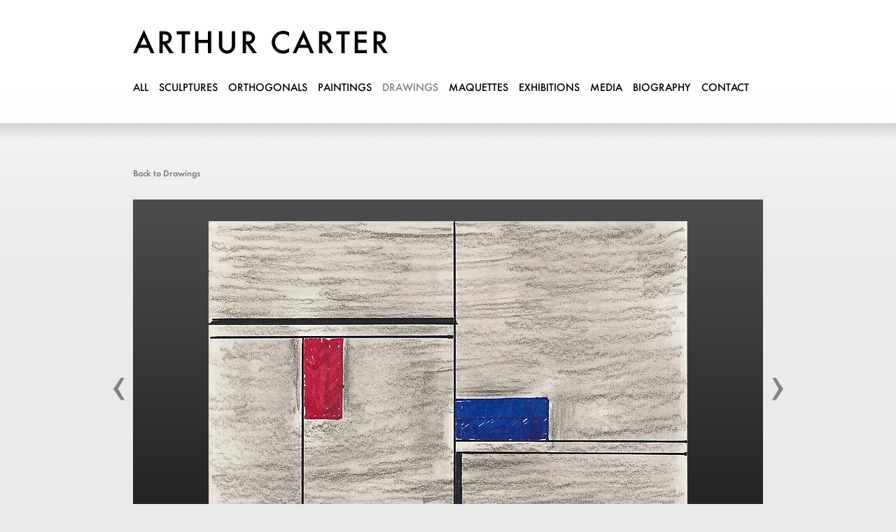

--- FILE ---
content_type: text/html; charset=UTF-8
request_url: http://www.arthurcarter.com/drawings/study-for-construction-no-1
body_size: 4593
content:
<!DOCTYPE html>
<html dir="ltr" lang="en-US">
<!-- DOCTYPE html PUBLIC "-//W3C//DTD XHTML 1.0 Strict//EN" "http://www.w3.org/TR/xhtml1/DTD/xhtml1-strict.dtd" -->
<!-- xmlns="http://www.w3.org/1999/xhtml" dir="ltr" lang="en-US" -->
    <head>

        <meta charset="utf-8">
<meta name="author" content="exhibit-e.com" />
<meta name="document-rights" content="Copywritten work" />
<meta name="copyright" content="Copyright (c) http://exhibit-e.com, exhibit-e" />
<meta name="description" content="" />
<meta name="keywords" content="" />


<meta name="robots" content="index, follow" />        
        <link rel="icon" href="/bundles/exhibitedefault/images/favicon.ico" type="image/x-icon" />
        
                    <link rel="stylesheet" type="text/css" media="all" href="/bundles/exhibitedefault/css/reset.css" />
            <link rel="stylesheet" type="text/css" media="all" href="/bundles/exhibitedefault/css/style.css" />
            <link rel="stylesheet" type="text/css" media="all" href="/bundles/exhibitedefault/css/jquery.bxslider.css" />
            <link rel="stylesheet" type="text/css" media="all" href="/bundles/exhibitedefault/css/style-updates.css" />
                
                    <script src="http://code.jquery.com/jquery-1.8.2.min.js"></script>
            <script src="/bundles/exhibitedefault/js/galleryfic/jquery.galleryfic.js"></script>
			<script src="/bundles/exhibitedefault/js/modernizr.js"></script>
            <script src="/bundles/exhibitedefault/js/jquery.bxslider.js"></script>
            <script src="/bundles/exhibitedefault/js/main.js"></script>
            <script src="/bundles/exhibitedefault/js/arthurcarter/src/gallery.js"></script>
            <script src="/bundles/exhibitedefault/js/arthurcarter/src/tools.js"></script>
        
                    <title>Drawings - Arthur Carter Sculptures</title>
            </head>
    
    <body>
	<div id="container" class="content-view">
		<header id="top-menu">
			<div class="block">
				<div class="wrap900">
                                        <a href="/">
                                            <h1>arthur carter</h1>
                                        </a>
                                        <nav>   
        <a href="/all" >all</a>
        <a href="/sculptures" >sculptures</a>
        <a href="/orthogonals" >orthogonals</a>
        <a href="/paintings" >paintings</a>
        <a href="/drawings" class="active">drawings</a>
        <a href="/maquettes" >maquettes</a>
        <a href="/exhibitions" >exhibitions</a>
        <a href="/media/publications" >media</a>
        <a href="/about" > biography</a>
        <a class="no-margin  " href="/contact">contact</a>
</nav>				</div>
			</div>
			<div class="tint"></div>
		</header>
		
		<div id="main-content">
                        <div class="wrap900">
                                    <h4 class="back-button"><a href="/drawings">Back to Drawings</a></h4>
                </div>
    <div class="wrap980">
            <div id="slideshow-wrap">
                <div id="slideshow">
                    <span class="image-wrapper current" style="opacity: 1;">
                        <a class="advance-link" title="" rel="history">
                                                            <img src="http://images.arthurcartersculptures.com/www_arthurcartersculptures_com/Sketch0010.jpg">
                                                    </a>
                    </span>
                </div>
                <div id="controls">
                    <div class="nav-controls">
                            <a class="prev" title="previous drawing" rel="history" href="/drawings/study-for-construction-no-306"><span>«</span></a>
    <a class="next" title="next drawing" rel="history" href="/drawings/study-for-construction-no-2"><span>»</span></a>
                           </div>
                    
                </div>
            </div>
    </div>
    <div class="wrap900">
        <div id="slideshow-caption">
                <span class="image-caption current" style="opacity: 1;">
                    <div class="caption">
                        <div class="title">Study for Construction No. 1,</div>
                        <div class="desc">2006.  Pencil and pen on paper, 6 x 8 inches.</div>
                    </div>
                </span>
        </div>
    </div>


<!-- related works -->


                </div>
        
        </div> <!-- /#container -->

        <script>
            Tools_js.init_hover_state_connect();
        </script>
            </body>
</html>


--- FILE ---
content_type: text/css
request_url: http://www.arthurcarter.com/bundles/exhibitedefault/css/style.css
body_size: 24231
content:
@import url("http://fast.fonts.com/t/1.css?apiType=css&projectid=1b4a5966-d021-4997-a443-ad517b67218a");
@font-face{
font-family: FuturaBook;
src:url("Fonts/f87fcfa9-b36a-4ce4-8a8b-22cf629b4abd.eot?#iefix");
src:url("Fonts/f87fcfa9-b36a-4ce4-8a8b-22cf629b4abd.eot?#iefix") format("eot"),url("Fonts/c7ddeb1c-e1a1-43db-9663-a828953e7685.woff") format("woff"),url("Fonts/a8706b4a-3415-45bf-b15a-4151a15104be.ttf") format("truetype"),url("Fonts/e52b21ef-2d97-4ba5-90c2-269007922344.svg#e52b21ef-2d97-4ba5-90c2-269007922344") format("svg");
}
@font-face{
font-family:FuturaBookOblique;
src:url("Fonts/e0d1c6ba-d1b9-4878-8293-c6177735d380.eot?#iefix");
src:url("Fonts/e0d1c6ba-d1b9-4878-8293-c6177735d380.eot?#iefix") format("eot"),url("Fonts/81c4f8eb-f401-4436-b4e4-5876038bbc08.woff") format("woff"),url("Fonts/c491e249-7efa-430a-8c48-cbb7cb0f0251.ttf") format("truetype"),url("Fonts/819ee99c-fc81-48fa-b96e-0cbf23ed1d23.svg#819ee99c-fc81-48fa-b96e-0cbf23ed1d23") format("svg");
}
@font-face{
font-family: FuturaMedium;
src:url("Fonts/26dd981b-145e-46b8-98da-e100ea47f41a.eot?#iefix");
src:url("Fonts/26dd981b-145e-46b8-98da-e100ea47f41a.eot?#iefix") format("eot"),url("Fonts/57d76474-0413-4cb4-b72a-8b67ee6bb8c8.woff") format("woff"),url("Fonts/7707eb67-6df7-4818-8310-20d2ef3e7613.ttf") format("truetype"),url("Fonts/48cc44e3-327c-411b-8c90-276d74140352.svg#48cc44e3-327c-411b-8c90-276d74140352") format("svg");
}
@font-face{
font-family:FuturaDemi;
src:url("Fonts/8cf73ab1-ef04-4560-9a10-cd3c52cd52cd.eot?#iefix");
src:url("Fonts/8cf73ab1-ef04-4560-9a10-cd3c52cd52cd.eot?#iefix") format("eot"),url("Fonts/8de100cc-ca83-4b65-ba39-b6fe95796d07.woff") format("woff"),url("Fonts/bb513434-4ba1-48db-bcfa-2d2551e53168.ttf") format("truetype"),url("Fonts/3ee2b6cf-704a-45ec-bf80-d253b7396313.svg#3ee2b6cf-704a-45ec-bf80-d253b7396313") format("svg");
}
@font-face{
font-family:FuturaDemiOblique;
src:url("Fonts/ac9e2044-867e-4b67-997e-38e22f7ffbfa.eot?#iefix");
src:url("Fonts/ac9e2044-867e-4b67-997e-38e22f7ffbfa.eot?#iefix") format("eot"),url("Fonts/1115569e-655a-42de-9ab5-9dca0953da29.woff") format("woff"),url("Fonts/ca85a84f-0294-4c98-9765-0a85edb2c570.ttf") format("truetype"),url("Fonts/d325131e-893b-4ab0-be1a-144b5f5ab9aa.svg#d325131e-893b-4ab0-be1a-144b5f5ab9aa") format("svg");
}

		html{
			background: #eaeaea url('../img/bg.png') repeat-x fixed;
		}
                
        body {
            word-wrap:break-word;
        } 
		html, body {
		    height:100%
		}

		a{
			text-decoration: none;
			color: inherit;
		}
		
		a:visited{
			color: inherit;
		}
		
		#container{
			min-height: 100%;
		}
		
		#top-menu{
			position: absolute;
			top: 0;
			left: 0;
			width: 100%;
			font-family: FuturaMedium;
			z-index: 55;
		}
		
		#top-menu .block{
			width: 100%;
			padding: 40px 0;
			background-image: url('../img/w90a.png');
		}
		
		#top-menu h1{
			font-size: 47px;
			line-height: 47px;
			letter-spacing: 3px;
			text-transform: uppercase;
		}
		
		#top-menu nav{
			margin: 30px 0 0 0;
			font-size: 16px;
			line-height: 19px;
			width: 105%;
		}
		
			#top-menu nav a{
				display: inline-block;
				margin: 0 12px 0 0;
				text-transform: uppercase;
				color: #000;
			}
			
			#top-menu nav a:hover, #top-menu nav a.active{
				color: #808080;
			}
		
		#main-content{
			overflow: hidden;
			margin: 239px 0 0 0;
                        padding-bottom: 65px;
		}
		
		/*	thumbs	*/
		.thumbs .single-thumb{
			float: left;
			width: 220px;
			margin: 0 0 60px 1px;
		}
		
		.thumbs .single-thumb .gradient-wrap{
			height: 190px;
			padding: 15px;
			line-height: 190px;
			text-align: center;
			background: rgb(77,77,77);
			background: -moz-linear-gradient(top, rgba(77,77,77,1) 0%, rgba(26,26,26,1) 100%);
			background: -webkit-gradient(linear, left top, left bottom, color-stop(0%,rgba(77,77,77,1)), color-stop(100%,rgba(26,26,26,1)));
			background: -webkit-linear-gradient(top, rgba(77,77,77,1) 0%,rgba(26,26,26,1) 100%);
			background: -o-linear-gradient(top, rgba(77,77,77,1) 0%,rgba(26,26,26,1) 100%);
			background: -ms-linear-gradient(top, rgba(77,77,77,1) 0%,rgba(26,26,26,1) 100%);
			background: linear-gradient(to bottom, rgba(77,77,77,1) 0%,rgba(26,26,26,1) 100%);
			filter: progid:DXImageTransform.Microsoft.gradient( startColorstr='#4d4d4d', endColorstr='#1a1a1a',GradientType=0 );
		}
		
		.black-gradient{
			background: rgb(77,77,77);
			background: -moz-linear-gradient(top, rgba(77,77,77,1) 0%, rgba(26,26,26,1) 100%);
			background: -webkit-gradient(linear, left top, left bottom, color-stop(0%,rgba(77,77,77,1)), color-stop(100%,rgba(26,26,26,1)));
			background: -webkit-linear-gradient(top, rgba(77,77,77,1) 0%,rgba(26,26,26,1) 100%);
			background: -o-linear-gradient(top, rgba(77,77,77,1) 0%,rgba(26,26,26,1) 100%);
			background: -ms-linear-gradient(top, rgba(77,77,77,1) 0%,rgba(26,26,26,1) 100%);
			background: linear-gradient(to bottom, rgba(77,77,77,1) 0%,rgba(26,26,26,1) 100%);
			filter: progid:DXImageTransform.Microsoft.gradient( startColorstr='#4d4d4d', endColorstr='#1a1a1a',GradientType=0 );			
		}
		
		.thumbs .single-thumb .gradient-wrap img{
			vertical-align: middle;
		}
		
		.thumbs .single-thumb figcaption{
			font-size: 13px;
			line-height: 19px;
                        padding-right: 20px;
		}
		
			.thumbs .single-thumb figcaption .title{
				margin: 15px 0 0 0;
				font-family: FuturaDemiOblique;
			}
			.thumbs .single-thumb figcaption .desc{
				font-family: FuturaBook;
			}
			
		#m-slideshow{
			position: fixed;
			top: 0;
			left: 0;
			z-index: 1;
			text-align: center;
		}
		
		#m-slideshow span a img{
			vertical-align: middle;
		}
		/*	text, essays	*/
		.wrap900.essays section{
			margin: 0 0 60px 0;
			padding: 0 0 60px 0;
			border-bottom: 1px dotted black
		}
		.wrap900.essays section.last {
                    margin: 0;
                    padding:0;
                    border:none;
                }
		
		.wrap900 h2{
			margin: 0 0 20px 0;
			font-size: 21px;
			font-family: FuturaDemi;
		}
                
                .wrap900 h2 span {
                    color: #808080;
                }
		
		.wrap900 section > footer{
			margin: 45px 0 0 0;
		}
		
		.wrap900 section footer a{
			margin: 0 20px 0 0;
			font-size: 19px;
			line-height: 19px;
			font-family: FuturaMedium;
			text-transform: capitalize;
			color: #808080;	
		}
		
		.wrap900 section footer a:hover,
                .wrap900 section footer a.hover {
			color: #000;
		}
		
		.wrap900 section article{
			margin: 15px 0 0 0;
			font-size: 17px;
			line-height: 31px;
			font-family: FuturaBook;
		}
                
                .wrap900 section article p a {
/*			font-family: FuturaDemi;*/
                        text-decoration: underline;
                }
                
/*                .wrap900 section article p {
                    margin-bottom: 1em;
                }*/

		.download-pdf{
			margin: 60px 0 0 0;
			font-size: 19px;
			line-height: 19px;
			font-family: FuturaMedium;
		}
		
		.download-pdf a{
			color: #808080;
                        margin-right: 20px;
		}
		
		.download-pdf a:hover{
			color: #000;
		}
		
	h4.back-button{
		margin: 0 0 30px 0;
	}

	h4.back-button a{
		font-size: 13px;
		line-height: 13px;
		font-family: FuturaDemi;
		color: #808080;
	}
	.bio-pic{
		width: 220px !important;
		float: right !important;
                margin-top: 0px;
	}
	
	#site-by{
		margin: 20px 0 0 0;
		font-family: FuturaBook;
		font-size: 11px;
		line-height: 11px;
	}
		
/*	helper classes	*/
.tint{
	width: 100%;
	height: 25px;
	background: -moz-linear-gradient(top, rgba(0,0,0,0.14) 0%, rgba(0,0,0,0) 100%);
	background: -webkit-gradient(linear, left top, left bottom, color-stop(0%,rgba(0,0,0,0.14)), color-stop(100%,rgba(0,0,0,0)));
	background: -webkit-linear-gradient(top, rgba(0,0,0,0.14) 0%,rgba(0,0,0,0) 100%);
	background: -o-linear-gradient(top, rgba(0,0,0,0.14) 0%,rgba(0,0,0,0) 100%);
	background: -ms-linear-gradient(top, rgba(0,0,0,0.14) 0%,rgba(0,0,0,0) 100%);
	background: linear-gradient(to bottom, rgba(0,0,0,0.14) 0%,rgba(0,0,0,0) 100%);
	filter: progid:DXImageTransform.Microsoft.gradient( startColorstr='#33000000', endColorstr='#00000000',GradientType=0 );
}

.wrap900{
	width: 900px;
	margin: 0 auto;
}

.wrap980{
	width: 980px;
	margin: 0 auto;
}

.clear{
	clear: both;
}

.no-margin{
	margin: 0 !important;
}

.no-padding{
	padding: 0 !important;
}


/* projects */

.thumbs h2{
        margin: 0 0 30px 0;
        font-size: 21px;
        line-height: 21px;
        color: #000;
        font-family: FuturaDemi;
        text-transform: capitalize;
}
.thumbs .single-thumb{
        float: left;
        width: 220px;
        margin: 0 0 60px 1px;
}

.narrow .single-thumb{
        width: 179px;
}

        .narrow .single-thumb .gradient-wrap{
                height: 150px !important;
                line-height: 150px !important;
        }

.thumbs .single-thumb .gradient-wrap{
        height: 190px;
        padding: 15px;
        line-height: 190px;
        text-align: center;
        background: rgb(77,77,77);
        background: -moz-linear-gradient(top, rgba(77,77,77,1) 0%, rgba(26,26,26,1) 100%);
        background: -webkit-gradient(linear, left top, left bottom, color-stop(0%,rgba(77,77,77,1)), color-stop(100%,rgba(26,26,26,1)));
        background: -webkit-linear-gradient(top, rgba(77,77,77,1) 0%,rgba(26,26,26,1) 100%);
        background: -o-linear-gradient(top, rgba(77,77,77,1) 0%,rgba(26,26,26,1) 100%);
        background: -ms-linear-gradient(top, rgba(77,77,77,1) 0%,rgba(26,26,26,1) 100%);
        background: linear-gradient(to bottom, rgba(77,77,77,1) 0%,rgba(26,26,26,1) 100%);
        filter: progid:DXImageTransform.Microsoft.gradient( startColorstr='#4d4d4d', endColorstr='#1a1a1a',GradientType=0 );
}

.thumbs .single-thumb .gradient-wrap img{
        vertical-align: middle;
}

.thumbs .single-thumb figcaption{
        font-size: 13px;
        line-height: 19px;
}

        .thumbs .single-thumb figcaption .title{
                margin: 15px 0 0 0;
                font-family: FuturaDemiOblique;
        }
        .thumbs .single-thumb figcaption .desc{
                font-family: FuturaBook;
        }

/*	slideshow	*/
#slideshow-wrap{
        position: relative;
        width: 840px;
        height: 480px;
        line-height: 480px;
        margin: 0 auto 0 auto;
        padding: 30px;
        text-align: center;
        background: rgb(77,77,77);
        background: -moz-linear-gradient(top, rgba(77,77,77,1) 0%, rgba(26,26,26,1) 100%);
        background: -webkit-gradient(linear, left top, left bottom, color-stop(0%,rgba(77,77,77,1)), color-stop(100%,rgba(26,26,26,1)));
        background: -webkit-linear-gradient(top, rgba(77,77,77,1) 0%,rgba(26,26,26,1) 100%);
        background: -o-linear-gradient(top, rgba(77,77,77,1) 0%,rgba(26,26,26,1) 100%);
        background: -ms-linear-gradient(top, rgba(77,77,77,1) 0%,rgba(26,26,26,1) 100%);
        background: linear-gradient(to bottom, rgba(77,77,77,1) 0%,rgba(26,26,26,1) 100%);
        filter: progid:DXImageTransform.Microsoft.gradient( startColorstr='#4d4d4d', endColorstr='#1a1a1a',GradientType=0 );
}

#slideshow img{
        vertical-align: middle;
}

#slideshow-caption{
        margin: 15px 0 60px 0;
}
#slideshow-caption .title, #slideshow-caption .desc{
        display: inline-block;
        font-size: 13px;
        line-height: 13px;
}

#slideshow-caption .title{
        font-family: FuturaDemiOblique;
}

#slideshow-caption .desc{
        font-family: FuturaBook;
}


#thumbs{
        display: none;
}

#controls, .nav-controls{
        height: 20px;
        line-height: 20px;
}
        .nav-controls .prev, .nav-controls .next{
                position: absolute;
                top: 0;
                display: block;
                height: 540px;
                padding: 0 20px;
                text-indent: -9999px;
        }
        .nav-controls .prev span, .nav-controls .next span{
            display: block;
            width: 20px;
            height: 35px;
            overflow: hidden;
            position: absolute;
            top: 50%;
            margin-top: -18px;
            background-image: url(../img/arrows.png);
            background-repeat: no-repeat;
/*            background-color: white;*/
        }

        .nav-controls .prev{
                left: -40px;
        }
        .nav-controls .prev span {
                background-position: 0 -36px;
                left: 10px;
        }
        .nav-controls .prev:hover span {
                background-position: 0 0;
        }

        .nav-controls .next{
                right: -40px;
        }
        .nav-controls .next span {
                background-position: -20px -36px;
                right: 10px;
        }
        .nav-controls .next:hover span {
                background-position: -20px 0;
        }
        

        .nav-controls a{
                color: black;
        }
        
        
/* contact */

#contact-info{
        margin: 30px 0 0 0;
        border: none;
}

#contact-info article{
        float: left;
        width: 47%;
        margin-right:3%;
}

#contact-info header{
        margin: 0 0 19px 0;
        font-size: 21px;
        line-height: 21px;
        font-family: FuturaDemi;
        text-transform: capitalize;
}
                
                
/* bio */

.ext{
        float: left;
        width: 640px;	
        margin: 0 30px 0 0;
}

.ext > header, .ext > article{
        width: 100%;
}

.ext + figure{
        float: left;
        width: 190px;
/*        height: 190px;*/
/*        line-height: 190px;*/
        padding: 20px;
        text-align: center;
}

.ext + figure img{
        vertical-align: middle;
}

.ext > header{
        margin: 0 0 30px 0;
        font-size: 21px;
        line-height: 30px;
        font-family: FuturaDemi;
}

        .ext > header .title{
                display: inline-block;
        }

        .ext > header .date{
                display: inline-block;
                font-size: 13px;
                color: #808080;
        }

.download-pdf{
        margin: 60px 0;
        font-size: 19px;
        line-height: 19px;
        font-family: FuturaMedium;
}


.wrap900 section.exhibitions, 
.wrap900.exhibitions section {
margin: 0 0 60px 0;
padding: 0 0 60px 0;
border-bottom: 1px dotted black;
}

.wrap900.exhibitions section.last {
    margin: 0;
    padding: 0;
    border: none;
}

/* essays */
.wrap900.essays section article blockquote{
        font-family: FuturaBookOblique;
}

.essays blockquote{
        margin: 0 0 40px 0;
}

.essays blockquote footer{
        font-size: 17px;
        line-height: 30px;
        font-family: FuturaBook;
}

.essays section .intro{
        font-size: 17px;
        line-height: 30px;
        font-family: FuturaBook;			
}

.essays section footer a,
.exhibitions section footer a {
        margin: 0 20px 0 0;
        font-size: 16px;
        line-height: 30px;
        color: #808080;
        text-transform: uppercase;
}

.wrap900 em {
        font-family: FuturaBookOblique;
}

.wrap900 section.essays_view {
    margin: 0 0 60px 0;
    padding: 0 0 60px 0;
}

.multiheader_view p strong {
        margin: 50px 0 20px 0;
        font-size: 21px;
        font-family: FuturaDemi;
        display: block;
}



.noTopMargin {
    margin-top: 0 !important;
}

/* exhibitions */
.exhibitions .ext{
        float: left;
        width: 640px;	
        margin: 0 30px 0 0;
}

.exhibitions .ext > header, .ext > article{
        width: 100%;
}

.exhibitions .ext + figure{
        float: left;
        width: 190px;
        height: 190px;
        line-height: 190px;
        padding: 20px;
        text-align: center;
}

.exhibitions .ext + figure img{
        vertical-align: middle;
}

.exhibitions .ext > header{
        margin: 0 0 15px 0;
        font-size: 21px;
        line-height: 30px;
        font-family: FuturaDemi;
}

.exhibitions .ext > header .title, 
.exhibitions .ext > header .subtitle {
                display: inline-block;
        }
.exhibitions .ext > header .subtitle {
        color: #808080;
        }

.exhibitions .ext > header .date{
                display: block;
                font-size: 13px;
                color: #808080;
        }

.exhibitions .download-pdf{
        margin: 60px 0;
        font-size: 19px;
        line-height: 19px;
        font-family: FuturaMedium;
}

.exhibitions .download-pdf a{
        color: #000;
}

.exhibitions .download-pdf a:hover{
        color: #808080;
}



/*	thumbs	*/
.thumbs h2{
        margin: 0 0 30px 0;
        font-size: 21px;
        line-height: 21px;
        color: #000;
        font-family: FuturaDemi;
        text-transform: capitalize;
}
.thumbs .single-thumb{
        float: left;
        width: 220px;
        margin: 0 0 60px 1px;
}

.thumbs .single-thumb .gradient-wrap{
        height: 190px;
        padding: 15px;
        line-height: 190px;
        text-align: center;
        background: rgb(77,77,77);
        background: -moz-linear-gradient(top, rgba(77,77,77,1) 0%, rgba(26,26,26,1) 100%);
        background: -webkit-gradient(linear, left top, left bottom, color-stop(0%,rgba(77,77,77,1)), color-stop(100%,rgba(26,26,26,1)));
        background: -webkit-linear-gradient(top, rgba(77,77,77,1) 0%,rgba(26,26,26,1) 100%);
        background: -o-linear-gradient(top, rgba(77,77,77,1) 0%,rgba(26,26,26,1) 100%);
        background: -ms-linear-gradient(top, rgba(77,77,77,1) 0%,rgba(26,26,26,1) 100%);
        background: linear-gradient(to bottom, rgba(77,77,77,1) 0%,rgba(26,26,26,1) 100%);
        filter: progid:DXImageTransform.Microsoft.gradient( startColorstr='#4d4d4d', endColorstr='#1a1a1a',GradientType=0 );
}

.thumbs .single-thumb .gradient-wrap img{
        vertical-align: middle;
}

.thumbs .single-thumb figcaption{
        font-size: 13px;
        line-height: 19px;
}

        .thumbs .single-thumb figcaption .title{
                margin: 15px 0 0 0;
                font-family: FuturaDemiOblique;
        }
        .thumbs .single-thumb figcaption .desc{
                font-family: FuturaBook;
        }

/*	slideshow	*/
#slideshow-wrap{
        position: relative;
        width: 840px;
        height: 480px;
        line-height: 480px;
        margin: 0 auto 0 auto;
        padding: 30px;
        text-align: center;
        background: rgb(77,77,77);
        background: -moz-linear-gradient(top, rgba(77,77,77,1) 0%, rgba(26,26,26,1) 100%);
        background: -webkit-gradient(linear, left top, left bottom, color-stop(0%,rgba(77,77,77,1)), color-stop(100%,rgba(26,26,26,1)));
        background: -webkit-linear-gradient(top, rgba(77,77,77,1) 0%,rgba(26,26,26,1) 100%);
        background: -o-linear-gradient(top, rgba(77,77,77,1) 0%,rgba(26,26,26,1) 100%);
        background: -ms-linear-gradient(top, rgba(77,77,77,1) 0%,rgba(26,26,26,1) 100%);
        background: linear-gradient(to bottom, rgba(77,77,77,1) 0%,rgba(26,26,26,1) 100%);
        filter: progid:DXImageTransform.Microsoft.gradient( startColorstr='#4d4d4d', endColorstr='#1a1a1a',GradientType=0 );
}

#slideshow img{
        vertical-align: middle;
}

#slideshow-caption{
        margin: 15px 0 60px 0;
}
#slideshow-caption .title, #slideshow-caption .desc{
        display: inline-block;
        font-size: 13px;
        line-height: 13px;
}

#slideshow-caption .title{
        font-family: FuturaDemiOblique;
}

#slideshow-caption .desc{
        font-family: FuturaBook;
}

#slideshow-caption strong {
        font-family: FuturaDemi;
}

#slideshow-caption em strong,
#slideshow-caption strong em {
        font-family: FuturaDemiOblique;
}

#thumbs{
        display: none;
}


.spub{
        width: 640px;
        border: none !important;
}

.spub > header h2{
        margin: 0 0 10px 0;
}

.spub > header .date{
        font-size: 13px;
        line-height: 13px;
        font-family: FuturaDemi;
        color: #808080;
}

p strong {
        font-family: FuturaDemi;
}

/* home ss */
#slideshow-wrap-home {
	position: relative;
    width: 900px;
    height: 560px;
    line-height: 560px;
    margin: 0 auto;
    padding: 0;
    text-align: center;
}

#slideshow-wrap-home a {
	cursor: default;
}


#container.content-homepage {
	background: rgb(77,77,77);
	background: -moz-linear-gradient(top, rgba(77,77,77,1) 0%, rgba(26,26,26,1) 100%);
	background: -webkit-gradient(linear, left top, left bottom, color-stop(0%,rgba(77,77,77,1)), color-stop(100%,rgba(26,26,26,1)));
	background: -webkit-linear-gradient(top, rgba(77,77,77,1) 0%,rgba(26,26,26,1) 100%);
	background: -o-linear-gradient(top, rgba(77,77,77,1) 0%,rgba(26,26,26,1) 100%);
	background: -ms-linear-gradient(top, rgba(77,77,77,1) 0%,rgba(26,26,26,1) 100%);
	background: linear-gradient(to bottom, rgba(77,77,77,1) 0%,rgba(26,26,26,1) 100%);
	filter: progid:DXImageTransform.Microsoft.gradient( startColorstr='#4d4d4d', endColorstr='#1a1a1a',GradientType=0 );

	position: absolute;
	top: 0;
	left: 0;
	width: 100%;
}

#container.content-homepage #main-content {
	margin-bottom: -75px;
	padding-bottom: 60px;
	margin-top: 176px;
	padding-top: 0px;
}

#container.content-homepage #main-content img {
	  margin: 0 auto;
	  max-height: 650px;
  	  max-width: 900px;
  	  min-height: 630px;
  	  /*min-width: 900px;*/
}

p.break-line {
	clear: both;
}

p.category-header {
	float: left;
	margin-top: -25px;
}

div.slide {
	margin-top: 50px !important;
}

div.slide-image {
	display: inline-block;
  	width: auto;
  	position: relative;
  	margin: 0 auto;
}

div.slide-image img {
	width: auto;
}

div.slide-image div.bx-controls.bx-has-pager {
	/*width: inherit;*/
	float: right;
}

/*div.bx-controls.bx-has-pager {
	display: none;
}

div.bx-controls.bx-has-pager.bx-added {
	display: block;
}*/

/* responsive iframe, all of the parents must have width 100% */
/*.media_embed {
	position: relative;
    padding-bottom: 56.25%;
    padding-top: 35px;
    height: 0;
    overflow: hidden;
}

.media_embed iframe {
	position: absolute;
    top:0;
    left: 0;
    width: 100%;
    height: 100%;
}*/

/* about page */



/* end about page */

#container.content-about, #container.content-about #main-content, #container.content-about .wrap900.multiheader_view {
	width: 100%;
}

#container.content-about .wrap900 {
	max-width: 900px;
}

#container.content-about .about-article {
	width: 66%;
	margin: 0 4.4% 0 0;
	float: left;

}

#container.content-about .ext {
	width: 100%;
}

#container.content-about .right-content {
	width: 29%;
	float: left;
}

#container.content-about .bio-pic {
	width: auto !important;
	float: none !important;
	/*margin-top: 160px;*/
}

#container.content-about .bio-pic img {
	width: 260px;
	height: 320px;
}

.videoWrapper {
	position: relative;
	padding-bottom: 56.25%; /* 16:9 */
	padding-top: 25px;
	height: 0;
}
.videoWrapper iframe {
	position: absolute;
	top: 0;
	left: 0;
	width: 100%;
	height: 100%;
}

#video-embed-right {
	position: fixed;
	width: inherit;
	top: 44px;
	display: none;
	width: 260px;
	height: 160px;
}

#video-embed.videoWrapper {
	margin-bottom: 65px;
}

.ext.about-page .title {
	color: #000;
	font-family: FuturaMedium;
	font-size: 20px;
	display: inline-block;
	height: 30px;
}

.ext.about-page .subtitle {
	display: block;
	color: #808080;
	font-family: FuturaMedium;
	font-size: 18px;
	height: 30px;
}

.ext.about-page .date {
	font-size: 12px;
	height: 30px;
	display: block;
	color: #808080;
	font-family: FuturaDemi;
}

.ext.about-page .about-story-text {
	font-size: 15px;
	line-height: 28px;
  	font-family: FuturaBook;	
  	width: 66%;
  	margin-top: 5px;
  	color: #000;
}

#container.content-about .about-article p {
	font-size: 15px;
	line-height: 28px;
  	font-family: FuturaBook;
  	color: #000;		
}

#container.content-about .about-article p.bio-header {
	font-weight: normal;
	margin: 90px 0 30px 0;
  	font-size: 20px;
  	font-family: FuturaMedium;
  	display: block;
  	color: #000;
}

.content-about #main-content {
	margin: 257px 0 0 0;
}

.content-about .wrap-video-content {
	margin-bottom: 65px;
}

#sub-menu {
	padding-bottom: 50px;
}


#sub-menu a {
	font-size: 16px;
	text-transform: uppercase;
	font-family: FuturaMedium;
	margin-right: 11px;
}

#sub-menu a:hover,
#sub-menu a.active {
	color: #808080;
}

--- FILE ---
content_type: text/css
request_url: http://www.arthurcarter.com/bundles/exhibitedefault/css/style-updates.css
body_size: 202
content:
#top-menu nav a { margin-right: 11px; }
.noMarginBottom { margin-bottom: 0 !important; }

.subtitle-newline {
  display:block !important;
/*  margin-top:8px;*/
}

.subtitle-margin {
  margin-top: 8px;
}

--- FILE ---
content_type: text/javascript
request_url: http://www.arthurcarter.com/bundles/exhibitedefault/js/arthurcarter/src/gallery.js
body_size: 5434
content:

var Gallery_js =
{
    init_homepage_supersized: function() {
        
        jQuery(function($){
            
            $.supersized({
            
                slideshow               : 1,            // Slideshow on/off
                autoplay                : 1,            // Slideshow starts playing automatically
                start_slide             : 1,            // Start slide (0 is random)
                stop_loop               : 0,            // Stops slideshow on last slide
                random                  : 0,            // Randomize slide order (Ignores start slide)
                slide_interval          : 5000,         // Length between transitions
                transition              : 1,            // 0-None, 1-Fade, 2-Slide Top, 3-Slide Right, 4-Slide Bottom, 5-Slide Left, 6-Carousel Right, 7-Carousel Left
                transition_speed        : 750,          // Speed of transition
                new_window              : 0,            // Image links open in new window/tab
                pause_hover             : 0,            // Pause slideshow on hover
                keyboard_nav            : 1,            // Keyboard navigation on/off
                performance             : 0,            // 0-Normal, 1-Hybrid speed/quality, 2-Optimizes image quality, 3-Optimizes transition speed //  (Only works for Firefox/IE, not Webkit)
                image_protect           : 1,            // Disables image dragging and right click with Javascript
                                                           
                // Size & Position
                fit_always              : 0,            // Image will never exceed browser width or height (Ignores min. dimensions)
                fit_landscape           : 0,            // Landscape images will not exceed browser width
                fit_portrait            : 0,            // Portrait images will not exceed browser height                 
                min_width               : 0,            // Min width allowed (in pixels)
                min_height              : 0,            // Min height allowed (in pixels)
                horizontal_center       : 1,            // Horizontally center background
                vertical_center         : 1,            // Vertically center background

                                                           
                // Components                            
                slide_links             : 1,            // Individual links for each slide (Options: false, 'num', 'name', 'blank')
                thumb_links             : 1,            // Individual thumb links for each slide
                thumbnail_navigation    : 0,            // Thumbnail navigation
                slide_captions          : 1,            //Slide caption (Pull from "title" in slides array)

                slides                  : homepageSlides
            });
        });
    },
    init_homepage_gallery: function() {
        
        (function($thumbs) {
                if($thumbs.find('li').length > 1){
                        $thumbs.galleriffic({
                                autoStart	:	true,
                                delay		:	5000,
                                imageContainerSel	:	'#m-slideshow',
                                enableKeyboardNavigation:  false,
                                onTransitionIn	:	function(newSlide, newCaption, isSync){
                                        newSlide.fadeTo(this.getDefaultTransitionDuration(isSync), 1.0);
                                        if (newCaption){
                                                newCaption.fadeTo(this.getDefaultTransitionDuration(isSync), 1.0);
                                        }
                                        fit_slides_to_screen();
                                }
                        });
                        $thumbs.hide();
                }
                else{
                        $('#m-slideshow').append($('<img>', {
                                'src'	:	$thumbs.find('a').attr('href'),
                                'alt'	:	''
                        }));
                }
        })(jQuery('#thumbs'));  
        
        function fit_slides_to_screen(){
                var $img = $('#m-slideshow').find('img');
                if(!$img.length)    return;
                
                var ratio = $img[0].naturalWidth / $img[0].naturalHeight,
                    //sc_ratio = window.innerWidth / window.innerHeight,
                    new_w, new_h;

                if($img.width() > $img.height()){
                        new_h = window.innerHeight;
                        new_w = new_h * ratio;
                }

                if(new_w > window.innerWidth){
                        $('#m-slideshow').css({
                                'left'	:	'-' + Math.round((new_w - window.innerWidth) / 2) + 'px'
                        })
                }
                else{
                        new_w = window.innerWidth;
                        new_h = new_w / ratio;
                }

                $img.width(new_w);
                $img.height(new_h);
        }

        $(document).ready(function(){
                fit_slides_to_screen();
                $(window).resize(fit_slides_to_screen);
                $(window).bind('orientationchange', fit_slides_to_screen);
        });
    }
}

--- FILE ---
content_type: text/javascript
request_url: http://www.arthurcarter.com/bundles/exhibitedefault/js/main.js
body_size: 8962
content:
(function() {

	/* init autorotate slideshow */
	$(function() {
                /* disable r-click menu for images / dragging */
                $('body').not()
                .on('contextmenu', 'img', function(e) { 
                return false;
                })
                .on('dragstart', 'img', function(e) { 
                e.preventDefault(); 
                });
                
            
		var options = {
	              mode: /*isMobile() ? 'horizontal' : */'fade',
	              speed: 1000,
	              easing: 'ease-out',
	              captions: false,
	              preventDefaultSwipeY: false,
	              adaptiveHeight: false,
	              pager: true,
	              controls: false,
	              auto: true,
	              // autoHover: true,
	              pause: 4000,
	              useCSS: true
		}

		/*find max width in image set and set containter to this height to float the controls
		to the edge of it*/
		var images = [];
		var all_loaded = false;

		$('.slide-image img').bind('load', function() {
			images.push(this.width);

			if(images.length == $('.slide-image img').length) {
				all_loaded = true;
			}
		});

		var slideInter = setInterval(function() {
	
			if (all_loaded) {
				var maxWidth = Math.max.apply(Math, images);
				$('div.slide-image').css('width',maxWidth);
				clearInterval(slideInter);
			}
		}, 50);

		$(".slider-autorotate").each( function() {
			var $slider = $(this);
			if( $slider.find(".slide").length > 1 ) {
				$slider.bxSlider( options );
				$('.bx-pager-item a').click(function(e){
					$slider.stopAuto();
		            setTimeout(function(){
		                $slider.startAuto();
		            },6500);
				});
				// setTimeout($(this).bxSlider().startAuto(), 5000);
				// var current = $(this).bxSlider().getCurrentSlide();
				// console.log(current);
			}
		});

	});


	/* init slideshow */
	$(function() {
		var MOBILE_MAX_WIDTH = 620;
		var $ss_selector = $(".bxslider");

		var $ss = null;
		var $ss_all = [];
		var $ss_all_ids = [];
	    var $slideshows = [];
		var slideWidth = 0;


		var init_ss = function( $slideshow, ss_i ) {
			$slideshows[ss_i] = $slideshow;
            $slides = $slideshow.find('.slide');
            var $ss;

            // do not init when only 1 slide
            if( $slides.length <= 1 ) return;

            var setLineHeightForImage = function(currentIndexOrSliderElement, oldIndex, newIndex) {
            	var slideHeight = $(".slide:visible").each( function() {
            		$(this).has("img, iframe").css('lineHeight', $(this).height()+'px');
            	});


				// video pos
				if( $slideshow.find('iframe:visible').length ) {

					$arrows = $slideshow.closest('section').find('.bx-controls-direction a');
					if( $arrows.length ) {
						var h = $arrows.first().height();
						var h_if = $slideshow.find('iframe:visible').height();
						$slideshow.find('iframe').each( function() {
							$(this).closest('.slide').css('paddingTop', (h - h_if)/2+'px' );
						});
					}
				}
            }

            // start from other index (get from hash)
		  	hash = window.location.hash;
		  	id = $slideshow.closest('section').attr('id');
		  	startSlide = 0;
		  	if( hash.indexOf(id) > -1 ) {
		  		startSlide = hash.substring( hash.lastIndexOf('-')+1 );

		  		$elem = $("#"+id);
		  		$slideshow_elem = $elem.find(".slideshow-wrapper");
		  		if( $elem && $elem.offset() ) {
					var targetOffset = $elem.offset().top;
					$("html, body").animate(
	                    {scrollTop: targetOffset},
	                    500,
	                    'easeInOutCubic',
	                    function() {}
	                );

	                if( !$slideshow_elem.is(":visible") || !$slideshow_elem.closest('.tab-content').is(':visible')  ) {
	                	var tab_idx = $slideshow_elem.closest('.tab-content').index();
	                	setTimeout( function() {
	                		$slideshow_elem.closest('.tabs-content').siblings('.tabs').find('li:eq('+tab_idx+') a').trigger('click');
	                	}, 100);
	                }

	                $elem.addClass('hashed');
		  		}
			}

            slideWidth = $slideshows[ss_i].find(".slide").first().width();
            var options = {
              mode: /*isMobile() ? 'horizontal' : */'fade',
              speed: 400,
              easing: null,
              captions: false,
              preventDefaultSwipeY: false,
              adaptiveHeight: false,
              pager: true,
              pause: 1000,
              auto: ($slideshows[ss_i].hasClass('auto-start'))?true:false,
              minSlides: 1,
			  maxSlides: 1,
			  startSlide: startSlide,//$slideshows[ss_i].data('current-slide') ? $slideshows[ss_i].data('current-slide') : 0,
			  nextText: "<span>Next</span>",
			  prevText: "<span>Prev</span>",

			  onSlideBefore: function($slideElement, oldIndex, newIndex) {
			  	$slideshows[ss_i].data('current-slide', newIndex);
			  },

			  onSlideAfter:  function($slideElement, oldIndex, newIndex) {
			  	setLineHeightForImage();

			  	id = $slideElement.closest('section').attr('id');
			  	// window.location.hash = id+"-"+newIndex;	// update links - commented out, as it's really messy with autorotate

			  },
			  onSliderLoad: function(currentIndex) {

			  	setLineHeightForImage();
			  }
            };

            $(window).resize( setLineHeightForImage );

            // init slideshow
            $ss = $slideshow.bxSlider( options );

			if( $ss ) {
	            // keyboard navigation
	            $(document).on({
	                keydown: function(e){
	                    var key = e.which || e.keyChar || e.keyCode;
	                    if (key == 37)  {              // left
	                    	$ss.goToPrevSlide();
	                    } else if (key == 39) {        // right
	                    	$ss.goToNextSlide();
	                    } else if (key == 27) {        // esc
	                    }

	                    return true;
	                }
	            });
			}

            return $ss;
		};

		var initSlideshows = function(only_ss_i) {
			// destroySlideshow();

			// mobiles, do not init
			// if( $(window).width() < MOBILE_MAX_WIDTH ) {
			// 	destroySlideshow();
			// 	return;
			// }	else 
			// already inited

			$ss_selector.each(function(ss_i) {
				if( only_ss_i && only_ss_i != ss_i ) {
					return;
				}
	            $slideshow = $(this);

				if( $ss_all_ids[ss_i] ) {
					// $ss_all[ss_i].reloadSlider();
					return;
				}
	            
	            $ss = init_ss( $slideshow, ss_i );
				$ss_all[ss_i] = $ss;
				$ss_all_ids[ss_i] = true;


				$slideshow.find('.slide *').on('click', function() {
					return $(window).width() < MOBILE_MAX_WIDTH ? false : true;
				});
			});
		};

		initSlideshows();
		var w_width = $(window).width(); 
		$(window).resize(function() {
			// do nothing if the width is the same
		    if ($(window).width()==w_width) return; 
		    // update new width value
		    w_width = $(window).width();

			initSlideshows();
		});
		
		var bxControls = '<div class="bx-pager bx-default-pager"><div class="bx-pager-item"><a href="" data-slide-index="0" class="bx-pager-link">1</a></div><div class="bx-pager-item"><a href="" data-slide-index="1" class="bx-pager-link">2</a></div><div class="bx-pager-item"><a href="" data-slide-index="2" class="bx-pager-link">3</a></div><div class="bx-pager-item"><a href="" data-slide-index="3" class="bx-pager-link">4</a></div></div>';
		//console.log(bxControls);
				//console.log(bxControls);
		// $('div.slide-image img').each(function(){
		// 	$(this).append(bxControls);
		// });
		//$('div.slide-image').append('<div class="bx-controls bx-has-pager">' + bxControls + '</div>');

 		/* init modal */
		if( typeof(modal) !== "undefined" ) {
			modal.init();

			// 
			$(document).on('modal.content_loaded', function(e, clickedElem) {
	            $ss = init_ss( $("#modal-container .bxslider"), -1 );
			});
		}

		/* thumbnails */
		$(".ss-thumbnails").each(function(i) {
			var $thumbs = $(this);

			$thumbs.find('a.img_cont').each( function(a) {
				$(this).on( 'click', function(e) {
					e.preventDefault();


					var tab_cont_id = $(".ss-thumbnails:eq("+i+")").closest('.tabs-content').attr('id');

                    var tg = $("[rel='#"+tab_cont_id+"']").find('a:not(.active)');
					tg.trigger('click');

                    var scrollElements = 'html, body';
                    var targetOffset = tg.offset().top - tg.outerHeight();

                    $(scrollElements).animate(
                        {scrollTop: targetOffset},
                        500,
                        'easeInOutCubic',
                        function() {}
                    );

					if( $ss_all[i] ) {
						if( 'videos-tabs-content' == tab_cont_id ) {
							// $ss_all[i].destroySlider();
							initSlideshows( i );
						}
						$ss_all[i].goToSlide(a);
					}
				});
			});

		});
 	});
})();

--- FILE ---
content_type: text/javascript
request_url: http://www.arthurcarter.com/bundles/exhibitedefault/js/arthurcarter/src/tools.js
body_size: 901
content:

var Tools_js =
{
    init_index_thumbs: function() {
            (function($thumbs){
                    $thumbs.each(function(i, thumb){
                            (i % 4 === 0) && $(thumb).css({
                                    'margin-left'	:	0
                            });
                    });
                    $thumbs.slice(-4).css({
                            'margin-bottom'	:	0
                    });
            })($('.thumbs').find('.single-thumb'));
    },
    init_multiheader_view: function() {
         $(document).ready(function() {
            $('.multiheader_view').find('strong:first').addClass('noTopMargin');
         });
    },
    init_hover_state_connect: function() {
        $(document).ready(function() {
            $("a").hover(function() {
               $("[href='"+$(this).attr('href')+"']").toggleClass('hover');
            });
        });
    }
    
}